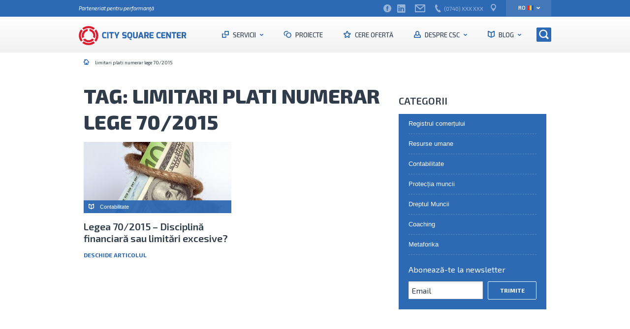

--- FILE ---
content_type: text/html; charset=UTF-8
request_url: http://citysquare.ro/tag/limitari-plati-numerar-lege-702015
body_size: 7122
content:
<!DOCTYPE html>
<!--[if lt IE 7]>      <html class="no-js lt-ie10 lt-ie9 lt-ie8 lt-ie7"> <![endif]-->
<!--[if IE 7]>         <html class="no-js lt-ie10 lt-ie9 lt-ie8"> <![endif]-->
<!--[if IE 8]>         <html class="no-js lt-ie10 lt-ie9"> <![endif]-->
<!--[if IE 9]>         <html class="no-js lt-ie10"> <![endif]-->
<!--[if gt IE 9]><!--> <html class="no-js"> <!--<![endif]-->
	<head>
		<meta charset="UTF-8">
		<meta http-equiv="X-UA-Compatible" content="IE=edge,chrome=1">
		<title>limitari plati numerar lege 70/2015 Archives | City Square Center</title>
		<meta name="viewport" content="width=device-width">
		<link rel="icon" href="http://citysquare.ro/wp-content/themes/citysquare/favicon.ico" type="image/x-icon">
		<link rel="alternate" hreflang="ro-RO" href="http://citysquare.ro/tag/limitari-plati-numerar-lege-702015" />

<!-- This site is optimized with the Yoast SEO plugin v4.0.2 - https://yoast.com/wordpress/plugins/seo/ -->
<link rel="canonical" href="http://citysquare.ro/tag/limitari-plati-numerar-lege-702015" />
<meta property="og:locale" content="ro_RO" />
<meta property="og:type" content="object" />
<meta property="og:title" content="limitari plati numerar lege 70/2015 Archives | City Square Center" />
<meta property="og:url" content="http://citysquare.ro/tag/limitari-plati-numerar-lege-702015" />
<meta property="og:site_name" content="City Square Center" />
<meta property="fb:app_id" content="539144396259003" />
<meta property="og:image" content="http://citysquare.ro/wp-content/uploads/2016/04/citysquare.jpg" />
<meta name="twitter:card" content="summary" />
<meta name="twitter:title" content="limitari plati numerar lege 70/2015 Archives | City Square Center" />
<meta name="twitter:image" content="http://citysquare.ro/wp-content/uploads/2016/04/citysquare.jpg" />
<!-- / Yoast SEO plugin. -->

<link rel='dns-prefetch' href='//s0.wp.com' />
<link rel='dns-prefetch' href='//s.w.org' />
<link rel="alternate" type="application/rss+xml" title="City Square Center &raquo; Feed" href="http://citysquare.ro/feed" />
<link rel="alternate" type="application/rss+xml" title="City Square Center &raquo; Comments Feed" href="http://citysquare.ro/comments/feed" />
<link rel="alternate" type="application/rss+xml" title="City Square Center &raquo; limitari plati numerar lege 70/2015 Tag Feed" href="http://citysquare.ro/tag/limitari-plati-numerar-lege-702015/feed" />
		<script type="text/javascript">
			window._wpemojiSettings = {"baseUrl":"https:\/\/s.w.org\/images\/core\/emoji\/2.2.1\/72x72\/","ext":".png","svgUrl":"https:\/\/s.w.org\/images\/core\/emoji\/2.2.1\/svg\/","svgExt":".svg","source":{"concatemoji":"http:\/\/citysquare.ro\/wp-includes\/js\/wp-emoji-release.min.js?ver=4.7.29"}};
			!function(t,a,e){var r,n,i,o=a.createElement("canvas"),l=o.getContext&&o.getContext("2d");function c(t){var e=a.createElement("script");e.src=t,e.defer=e.type="text/javascript",a.getElementsByTagName("head")[0].appendChild(e)}for(i=Array("flag","emoji4"),e.supports={everything:!0,everythingExceptFlag:!0},n=0;n<i.length;n++)e.supports[i[n]]=function(t){var e,a=String.fromCharCode;if(!l||!l.fillText)return!1;switch(l.clearRect(0,0,o.width,o.height),l.textBaseline="top",l.font="600 32px Arial",t){case"flag":return(l.fillText(a(55356,56826,55356,56819),0,0),o.toDataURL().length<3e3)?!1:(l.clearRect(0,0,o.width,o.height),l.fillText(a(55356,57331,65039,8205,55356,57096),0,0),e=o.toDataURL(),l.clearRect(0,0,o.width,o.height),l.fillText(a(55356,57331,55356,57096),0,0),e!==o.toDataURL());case"emoji4":return l.fillText(a(55357,56425,55356,57341,8205,55357,56507),0,0),e=o.toDataURL(),l.clearRect(0,0,o.width,o.height),l.fillText(a(55357,56425,55356,57341,55357,56507),0,0),e!==o.toDataURL()}return!1}(i[n]),e.supports.everything=e.supports.everything&&e.supports[i[n]],"flag"!==i[n]&&(e.supports.everythingExceptFlag=e.supports.everythingExceptFlag&&e.supports[i[n]]);e.supports.everythingExceptFlag=e.supports.everythingExceptFlag&&!e.supports.flag,e.DOMReady=!1,e.readyCallback=function(){e.DOMReady=!0},e.supports.everything||(r=function(){e.readyCallback()},a.addEventListener?(a.addEventListener("DOMContentLoaded",r,!1),t.addEventListener("load",r,!1)):(t.attachEvent("onload",r),a.attachEvent("onreadystatechange",function(){"complete"===a.readyState&&e.readyCallback()})),(r=e.source||{}).concatemoji?c(r.concatemoji):r.wpemoji&&r.twemoji&&(c(r.twemoji),c(r.wpemoji)))}(window,document,window._wpemojiSettings);
		</script>
		<style type="text/css">
img.wp-smiley,
img.emoji {
	display: inline !important;
	border: none !important;
	box-shadow: none !important;
	height: 1em !important;
	width: 1em !important;
	margin: 0 .07em !important;
	vertical-align: -0.1em !important;
	background: none !important;
	padding: 0 !important;
}
</style>
<link rel='stylesheet' id='validate-engine-css-css'  href='http://citysquare.ro/wp-content/plugins/wysija-newsletters/css/validationEngine.jquery.css?ver=2.7.5' type='text/css' media='all' />
<link rel='stylesheet' id='contact-form-7-css'  href='http://citysquare.ro/wp-content/plugins/contact-form-7/includes/css/styles.css?ver=4.6' type='text/css' media='all' />
<link rel='stylesheet' id='wpml-legacy-horizontal-list-0-css'  href='http://citysquare.ro/wp-content/plugins/sitepress-multilingual-cms/templates/language-switchers/legacy-list-horizontal/style.css?ver=1' type='text/css' media='all' />
<style id='wpml-legacy-horizontal-list-0-inline-css' type='text/css'>
.wpml-ls-statics-shortcode_actions, .wpml-ls-statics-shortcode_actions .wpml-ls-sub-menu, .wpml-ls-statics-shortcode_actions a {border-color:#cdcdcd;}.wpml-ls-statics-shortcode_actions a {color:#444444;background-color:#ffffff;}.wpml-ls-statics-shortcode_actions a:hover,.wpml-ls-statics-shortcode_actions a:focus {color:#000000;background-color:#eeeeee;}.wpml-ls-statics-shortcode_actions .wpml-ls-current-language>a {color:#444444;background-color:#ffffff;}.wpml-ls-statics-shortcode_actions .wpml-ls-current-language:hover>a, .wpml-ls-statics-shortcode_actions .wpml-ls-current-language>a:focus {color:#000000;background-color:#eeeeee;}
</style>
<link rel='stylesheet' id='search-filter-plugin-styles-css'  href='http://citysquare.ro/wp-content/plugins/search-filter-pro/public/assets/css/search-filter.min.css?ver=2.1.2' type='text/css' media='all' />
<link rel='stylesheet' id='jetpack_css-css'  href='http://citysquare.ro/wp-content/plugins/jetpack/css/jetpack.css?ver=4.4.5' type='text/css' media='all' />
<link rel='stylesheet' id='tw-pagination-css'  href='http://citysquare.ro/wp-content/plugins/tw-pagination/tw-pagination.css?ver=1.0' type='text/css' media='screen' />
<script type='text/javascript' src='http://citysquare.ro/wp-includes/js/jquery/jquery.js?ver=1.12.4'></script>
<script type='text/javascript' src='http://citysquare.ro/wp-includes/js/jquery/jquery-migrate.min.js?ver=1.4.1'></script>
<script type='text/javascript' src='http://citysquare.ro/wp-content/plugins/google-analyticator/external-tracking.min.js?ver=6.5.0'></script>
<link rel='https://api.w.org/' href='http://citysquare.ro/wp-json/' />
<link rel="EditURI" type="application/rsd+xml" title="RSD" href="http://citysquare.ro/xmlrpc.php?rsd" />
<link rel="wlwmanifest" type="application/wlwmanifest+xml" href="http://citysquare.ro/wp-includes/wlwmanifest.xml" /> 
<meta name="generator" content="WordPress 4.7.29" />
<meta name="generator" content="WPML ver:3.6.2 stt:1,46;" />
<!-- Google Analytics Tracking by Google Analyticator 6.5.0: http://www.videousermanuals.com/google-analyticator/ -->
<script type="text/javascript">
    var analyticsFileTypes = [''];
    var analyticsSnippet = 'disabled';
    var analyticsEventTracking = 'enabled';
</script>
<script type="text/javascript">
	(function(i,s,o,g,r,a,m){i['GoogleAnalyticsObject']=r;i[r]=i[r]||function(){
	(i[r].q=i[r].q||[]).push(arguments)},i[r].l=1*new Date();a=s.createElement(o),
	m=s.getElementsByTagName(o)[0];a.async=1;a.src=g;m.parentNode.insertBefore(a,m)
	})(window,document,'script','//www.google-analytics.com/analytics.js','ga');
	ga('create', 'UA-63410774-1', 'auto');
 
	ga('send', 'pageview');
</script>
		<meta name="theme-color" content="#2e6ab3">
		<link rel="stylesheet" href="http://citysquare.ro/wp-content/themes/citysquare/css/plugins.min.css">
		<link rel="stylesheet" href="http://citysquare.ro/wp-content/themes/citysquare/css/main.css">
		<!--[if gte IE 9]><style type="text/css">.gradient {filter: none;}</style><![endif]-->
		<script src="http://citysquare.ro/wp-content/themes/citysquare/js/vendor/modernizr-2.6.2.min.js"></script>
		<script src="//ajax.googleapis.com/ajax/libs/jquery/1.12.0/jquery.min.js"></script>
        <script>window.jQuery || document.write('<script src="http://citysquare.ro/wp-content/themes/citysquare/js/vendor/jquery-1.12.0.min.js">x3C/script>')</script>
	</head>
	<body class="archive tag tag-limitari-plati-numerar-lege-702015 tag-68">
		<script type="text/javascript">
			window.fbAsyncInit = function() {
				FB.init({
					appId      : '539144396259003',
					xfbml      : true,
					version    : 'v2.5'
				});
			};
			(function(d, s, id){
				var js, fjs = d.getElementsByTagName(s)[0];
				if (d.getElementById(id)) {return;}
				js = d.createElement(s); js.id = id;
				js.src = "//connect.facebook.net/en_US/sdk.js";
				fjs.parentNode.insertBefore(js, fjs);
			}(document, 'script', 'facebook-jssdk'));
		</script>

				<header>
			<div class="header-info">
				<div class="site-size">
					<div class="header-info-tagline">
						Parteneriat pentru performanţă					</div><!--
				 --><div class="header-info-contact">
						<div class="section">
															<a href="https://www.facebook.com/CitySquareCenter" target="_blank" class="contact-link" title="CitySquare Facebook"><span class="icon icon-facebook"></span></a>
																						<a href="https://www.linkedin.com/company/1115752?trk=prof-exp-company-name" target="_blank" class="contact-link" title="CitySquare LinkedIn"><span class="icon icon-linkedin"></span></a>
													</div><!--
					 --><div class="section">
							<a href="mailto:office@citysquare.ro" class="contact-link" title="CitySquare E-mail"><span class="icon icon-mail"></span></a>
						</div><!--
					 --><div class="section section-phone">
							<span class="icon icon-phone"></span>
							<span class="phone">(0740) XXX XXX</span>
						</div><!--
					 --><div class="section section-contact hidden-xs">
							<a href="http://citysquare.ro/contact" title="" class="contact-link">
								<span class="icon-contact"></span>							</a>
						</div><!--
					 --><div class="header-languages">
							<ul><li class="header-language"><a href="http://citysquare.ro/en/">en<span class="header-flags header-flags-en"></span></a></li><li class="header-language header-language--selected"><a href="http://citysquare.ro/tag/limitari-plati-numerar-lege-702015">ro<span class="header-flags header-flags-ro"></span></a></li></ul>						</div>
					</div>
				</div>
			</div>
			<div class="header-navigation gradient">
				<div class="site-size site-size--no-position">
					<a href="http://citysquare.ro" class="header-logo-wrap" title="City Square Center">
						<img src="http://citysquare.ro/wp-content/themes/citysquare/img/logo-nav.png" alt="City Square Center" class="header-logo" />
					</a><!--
				 --><ul class="nav-wrap">
						<li class="nav-item nav-item--languages">
							<div class="header-languages">
								<ul><li class="header-language"><a href="http://citysquare.ro/en/">en<span class="header-flags header-flags-en"></span></a></li><li class="header-language header-language--selected"><a href="http://citysquare.ro/tag/limitari-plati-numerar-lege-702015">ro<span class="header-flags header-flags-ro"></span></a></li></ul>							</div>
							<div class="section section-social">
																	<a href="https://www.facebook.com/CitySquareCenter" target="_blank" class="contact-link" title="CitySquare Facebook"><span class="icon icon-facebook"></span></a>
																									<a href="https://www.linkedin.com/company/1115752?trk=prof-exp-company-name" target="_blank" class="contact-link" title="CitySquare LinkedIn"><span class="icon icon-linkedin"></span></a>
															</div>
						</li>
						<li class="nav-item nav-item--servicii">
							<a href="http://citysquare.ro/servicii" title="Servicii" class="nav-link nav-link-servicii nav-link-expand">
								Servicii							</a>
							<div class="nav-wrap-level-2 nav-wrap-level-2--fullwidth">
                                <div class="nav-wrap-level-2--wrapper">
								<ul class="site-size">
																	<li class="nav-item-level-2" id="firma-contabilitate-bucuresti">
										<a href="http://citysquare.ro/servicii/firma-contabilitate-bucuresti" title="Servicii Contabilitate" class="nav-link-level-2" onclick="ga('send', 'event', 'Buton', 'Submeniu', 'serviciu-firma-contabilitate-bucuresti');">
											<span class="nav-link-servicii-icon">
												<span class="icon-contabilitate"></span>
											</span>
											<span class="nav-link-servicii-name">Servicii Contabilitate</span>
										</a>
									</li><!--																	 --><li class="nav-item-level-2" id="firma-resurse-umane-bucuresti">
										<a href="http://citysquare.ro/servicii/firma-resurse-umane-bucuresti" title="Servicii Resurse umane" class="nav-link-level-2" onclick="ga('send', 'event', 'Buton', 'Submeniu', 'serviciu-firma-resurse-umane-bucuresti');">
											<span class="nav-link-servicii-icon">
												<span class="icon-resurse"></span>
											</span>
											<span class="nav-link-servicii-name">Servicii Resurse umane</span>
										</a>
									</li><!--																	 --><li class="nav-item-level-2" id="protectia-muncii-firme-si-servicii-in-bucuresti">
										<a href="http://citysquare.ro/servicii/protectia-muncii-firme-si-servicii-in-bucuresti" title="Servicii Protecția muncii" class="nav-link-level-2" onclick="ga('send', 'event', 'Buton', 'Submeniu', 'serviciu-protectia-muncii-firme-si-servicii-in-bucuresti');">
											<span class="nav-link-servicii-icon">
												<span class="icon-protectia"></span>
											</span>
											<span class="nav-link-servicii-name">Servicii Protecția muncii</span>
										</a>
									</li><!--																	 --><li class="nav-item-level-2" id="leasing-de-personal-agentie-de-recrutare-bucuresti">
										<a href="http://citysquare.ro/servicii/leasing-de-personal-agentie-de-recrutare-bucuresti" title="Leasing de personal" class="nav-link-level-2" onclick="ga('send', 'event', 'Buton', 'Submeniu', 'serviciu-leasing-de-personal-agentie-de-recrutare-bucuresti');">
											<span class="nav-link-servicii-icon">
												<span class="icon-leasing-personal"></span>
											</span>
											<span class="nav-link-servicii-name">Leasing de personal</span>
										</a>
									</li><!--																	 --><li class="nav-item-level-2" id="medicina-muncii-bucuresti">
										<a href="http://citysquare.ro/servicii/medicina-muncii-bucuresti" title="Medicina muncii" class="nav-link-level-2" onclick="ga('send', 'event', 'Buton', 'Submeniu', 'serviciu-medicina-muncii-bucuresti');">
											<span class="nav-link-servicii-icon">
												<span class="icon-medicina"></span>
											</span>
											<span class="nav-link-servicii-name">Medicina muncii</span>
										</a>
									</li><!--																	 --><li class="nav-item-level-2" id="registrul-comertului">
										<a href="http://citysquare.ro/servicii/registrul-comertului" title="Registrul comerțului" class="nav-link-level-2" onclick="ga('send', 'event', 'Buton', 'Submeniu', 'serviciu-registrul-comertului');">
											<span class="nav-link-servicii-icon">
												<span class="icon-infiintare-firme"></span>
											</span>
											<span class="nav-link-servicii-name">Registrul comerțului</span>
										</a>
									</li><!--																	 --><li class="nav-item-level-2" id="coaching-bucuresti">
										<a href="http://citysquare.ro/servicii/coaching-bucuresti" title="Coaching" class="nav-link-level-2" onclick="ga('send', 'event', 'Buton', 'Submeniu', 'serviciu-coaching-bucuresti');">
											<span class="nav-link-servicii-icon">
												<span class="icon-coaching"></span>
											</span>
											<span class="nav-link-servicii-name">Coaching</span>
										</a>
									</li><!--																	 --><li class="nav-item-level-2" id="dreptul-muncii-bucuresti">
										<a href="http://citysquare.ro/servicii/dreptul-muncii-bucuresti" title="Servicii Dreptul Muncii" class="nav-link-level-2" onclick="ga('send', 'event', 'Buton', 'Submeniu', 'serviciu-dreptul-muncii-bucuresti');">
											<span class="nav-link-servicii-icon">
												<span class="icon-dreptul-muncii"></span>
											</span>
											<span class="nav-link-servicii-name">Servicii Dreptul Muncii</span>
										</a>
									</li>																</ul>
                                </div>
							</div>
						</li><!--
					 --><li class="nav-item">
							<a href="http://citysquare.ro/proiectele-noastre" title="Proiecte" class="nav-link nav-link-proiecte">
								Proiecte							</a>
						</li><!--
					 --><li class="nav-item nav-item--oferte relative">
							<a href="http://citysquare.ro/cere-oferta" title="Cere ofertă" class="nav-link nav-link-oferta js-nav-oferte">
								Cere ofertă							</a>
						</li><!--
					 --><li class="nav-item nav-item--despre relative">
							<a href="http://citysquare.ro/despre-csc" title="Despre CSC" class="nav-link nav-link-despre js-nav-despre nav-link-expand">
								Despre CSC							</a>
							<ul class="nav-wrap-level-2 nav-wrap-level-2--list">
								<li class="nav-item-level-2">
									<a href="http://citysquare.ro/echipa-de-management" title="Echipa de management" class="nav-link-level-2">
										Echipa de management									</a>
								</li>
								<li class="nav-item-level-2">
									<a href="http://citysquare.ro/clientii-nostri" title="Clienții noștri" class="nav-link-level-2">
										Clienții noștri									</a>
								</li>
								<li class="nav-item-level-2">
									<a href="http://citysquare.ro/ce-spun-clientii-nostri" title="Testimoniale" class="nav-link-level-2">
										Testimoniale									</a>
								</li>
								<li class="nav-item-level-2">
									<a href="http://citysquare.ro/certificarile-csc" title="Certificările CSC" class="nav-link-level-2">
										Certificările CSC									</a>
								</li>
								<li class="nav-item-level-2">
									<a href="http://citysquare.ro/locuri-de-munca" title="Cariere" class="nav-link-level-2">
										Cariere									</a>
								</li>
							</ul>
						</li><!--
					 --><li class="nav-item nav-item--blog">
							<a href="http://citysquare.ro/?cat=410" title="Blog" class="nav-link nav-link-blog nav-link-expand">
								Blog							</a>
							<div class="nav-wrap-level-2 nav-wrap-level-2--fullwidth">
                                <div class="nav-wrap-level-2--wrapper">
								<div class="site-size">
									<ul class="nav-item-blog-categorii">
																				<li class="nav-item-level-2">
											<a href="http://citysquare.ro/blog/registrul-comertului" title="Registrul comerțului" class="nav-link-level-2">Registrul comerțului</a>
										</li>
																				<li class="nav-item-level-2">
											<a href="http://citysquare.ro/blog/resurse-umane" title="Resurse umane" class="nav-link-level-2">Resurse umane</a>
										</li>
																				<li class="nav-item-level-2">
											<a href="http://citysquare.ro/blog/contabilitate" title="Contabilitate" class="nav-link-level-2">Contabilitate</a>
										</li>
																				<li class="nav-item-level-2">
											<a href="http://citysquare.ro/blog/protectia-muncii" title="Protecția muncii" class="nav-link-level-2">Protecția muncii</a>
										</li>
																				<li class="nav-item-level-2">
											<a href="http://citysquare.ro/blog/dreptul-muncii" title="Dreptul Muncii" class="nav-link-level-2">Dreptul Muncii</a>
										</li>
																				<li class="nav-item-level-2">
											<a href="http://citysquare.ro/blog/coaching" title="Coaching" class="nav-link-level-2">Coaching</a>
										</li>
																				<li class="nav-item-level-2">
											<a href="http://citysquare.ro/blog/metaforika" title="Metaforika" class="nav-link-level-2">Metaforika</a>
										</li>
																				<li class="nav-item-level-2">
											<a href="http://citysquare.ro/?cat=410" title="Blog" class="nav-link-level-2">Toate articolele</a>
										</li>
									</ul><!--
								 --><div class="articole-latest-wrap">
									<div class="section-title-wrap">
										<div class="section-title">Cele mai recente</div>
									</div>
																			<a href="http://citysquare.ro/blog/resurse-umane/concediul-de-odihna" title="Beneficiezi de concediu de odihnă când ești în concediu medical? Află cum!" class="articol-latest">
											<span class="image-wrap">
												<img src="http://citysquare.ro/wp-content/uploads/2016/04/vacation-250x135.jpg" alt="Beneficiezi de concediu de odihnă când ești în concediu medical? Află cum!" class="image" />
												<span class="category">Resurse umane</span>
											</span>
											<span class="title">Beneficiezi de concediu de odihnă când ești în concediu medical? Află cum!</span>
										</a><!--																			 --><a href="http://citysquare.ro/blog/resurse-umane/contract-de-munca-pe-perioada-determinata" title="De câte ori putem prelungi un contract de muncă pe perioadă determinată?" class="articol-latest">
											<span class="image-wrap">
												<img src="http://citysquare.ro/wp-content/uploads/2016/04/fired-250x135.jpg" alt="De câte ori putem prelungi un contract de muncă pe perioadă determinată?" class="image" />
												<span class="category">Resurse umane</span>
											</span>
											<span class="title">De câte ori putem prelungi un contract de muncă pe perioadă determinată?</span>
										</a>																		</div>
								</div>
                                </div>
							</div>
						</li><!--
					 --><li class="nav-item  nav-item--search">
							<button class="nav-search js-open-search sprite"></button>
						</li>
					</ul>
					<ul class="nav-wrap-mobile">
						<li class="nav-item">
					 		<button class="nav-search js-open-search sprite"></button>
						</li><!--
					 --><li class="nav-item">
					 		<button class="nav-menu-toggle js-menu-toggle sprite"></button>
						</li>
					</ul>
				</div>
			</div>
			<div class="header-search-wrap">
				<div class="header-search">
					<div class="header-search-close-wrap">
						<button class="header-search-close js-close-search sprite"></button>
					</div>
					<div class="form-header-search">
						<form action="http://citysquare.ro/" method="get">
	<input type="text" name="s" class="search-input" placeholder="Scrie aici ce vrei să găsești în site" />
	<input type="submit" name="sub" value="" class="search-submit sprite" />
</form>					</div>
				</div>
			</div>
		</header>

		
	<div class="breadcrumbs-wrap">
	<div class="site-size">
		<ul class="breadcrumbs-list"><!-- Breadcrumb NavXT 5.6.0 -->
<li class="breadcrumb-item breadcrumb-item--home"><a href="http://citysquare.ro" class="breadcrumb-link" title="City Square Center"><span class="icon-home"></span></a></li><span property="itemListElement" typeof="ListItem"><span property="name">limitari plati numerar lege 70/2015</span><meta property="position" content="2"></span></ul>
	</div>
</div>
	<div class="blog-wrap">
		<div class="site-size">
			<div class="blog-content">
				<h1 class="page-title">Tag: limitari plati numerar lege 70/2015</h1>
				
									<div class="island">
											<a href="http://citysquare.ro/blog/contabilitate/legea-702015-disciplina-financiara-sau-limitari-excesive" title="Legea 70/2015 &#8211; Disciplină financiară sau limitări excesive?" class="articol-latest articol-latest--half">
							<span class="image-wrap">
								<img src="http://citysquare.ro/wp-content/uploads/2015/07/servicii-contabilitate-Legea-70-incasari-plati-numerar-300x145.jpg" alt="Legea 70/2015 &#8211; Disciplină financiară sau limitări excesive?" class="image" />
								<span class="category">Contabilitate</span>
							</span><!--
						 --><span class="title">Legea 70/2015 &#8211; Disciplină financiară sau limitări excesive?</span>
							<span class="read-more">Deschide articolul</span>
						</a>										</div>
					<div class="navigation"></div>							</div><!--
		 --><div class="blog-sidebar">
		 		
		<div class="section-title-wrap">
			<div class="section-title">Categorii</div>
		</div>
		<div class="blog-categories-wrap js-equalize">
							<a href="http://citysquare.ro/blog/registrul-comertului" title="Registrul comerțului" class="blog-category-wrap">
					<span class="blog-category">Registrul comerțului</span>
				</a>
							<a href="http://citysquare.ro/blog/resurse-umane" title="Resurse umane" class="blog-category-wrap">
					<span class="blog-category">Resurse umane</span>
				</a>
							<a href="http://citysquare.ro/blog/contabilitate" title="Contabilitate" class="blog-category-wrap">
					<span class="blog-category">Contabilitate</span>
				</a>
							<a href="http://citysquare.ro/blog/protectia-muncii" title="Protecția muncii" class="blog-category-wrap">
					<span class="blog-category">Protecția muncii</span>
				</a>
							<a href="http://citysquare.ro/blog/dreptul-muncii" title="Dreptul Muncii" class="blog-category-wrap">
					<span class="blog-category">Dreptul Muncii</span>
				</a>
							<a href="http://citysquare.ro/blog/coaching" title="Coaching" class="blog-category-wrap">
					<span class="blog-category">Coaching</span>
				</a>
							<a href="http://citysquare.ro/blog/metaforika" title="Metaforika" class="blog-category-wrap">
					<span class="blog-category">Metaforika</span>
				</a>
						<div class="blog-sidebar-newsletter">
				<div class="cta">Abonează-te la newsletter </div>
				<div class="widget_wysija_cont"><div id="msg-form-wysija-2" class="wysija-msg ajax"></div><form id="form-wysija-2" method="post" action="#wysija" class="widget_wysija">
<p class="wysija-paragraph">
    
    
    	<input type="text" name="wysija[user][email]" class="wysija-input validate[required,custom[email]]" title="Email" placeholder="Email" value="" />
    
    
    
    <span class="abs-req">
        <input type="text" name="wysija[user][abs][email]" class="wysija-input validated[abs][email]" value="" />
    </span>
    
</p>
<input class="wysija-submit wysija-submit-field" type="submit" value="Trimite" />

    <input type="hidden" name="form_id" value="1" />
    <input type="hidden" name="action" value="save" />
    <input type="hidden" name="controller" value="subscribers" />
    <input type="hidden" value="1" name="wysija-page" />

    
        <input type="hidden" name="wysija[user_list][list_ids]" value="1" />
    
 </form></div>			</div>
		</div>

			</div>
		</div>
	</div>

		
				<footer class="footer-wrap">
			<div class="footer-navigation">
				<div class="site-size">
					<div class="footer-search-wrap">
						<form action="http://citysquare.ro/" method="get">
	<input type="text" name="s" class="search-input" placeholder="Scrie aici ce vrei să găsești în site" />
	<input type="submit" name="sub" value="" class="search-submit sprite" />
</form>					</div><!--
				 --><ul class="nav-wrap">
						<li class="nav-item">
							<a href="http://citysquare.ro/servicii" title="Servicii" class="nav-link nav-link-servicii">
								Servicii							</a>
						</li><!--
					 --><li class="nav-item">
							<a href="http://citysquare.ro/despre-csc" title="Despre CSC" class="nav-link nav-link-despre">
								Despre CSC							</a>
						</li><!--
					 --><li class="nav-item">
							<a href="http://citysquare.ro/oferte" title="Oferte" class="nav-link nav-link-oferta">
								Oferte							</a>
						</li><!--
					 --><li class="nav-item">
							<a href="http://citysquare.ro/?cat=410" title="Blog" class="nav-link nav-link-blog">
								Blog							</a>
						</li><!--
					 --><li class="nav-item">
							<a href="http://citysquare.ro/contact" title="Contact" class="nav-link nav-link-contact">
								Contact							</a>
						</li>
					</ul>
				</div>
			</div>
			<div class="footer-logo">
				<img src="http://citysquare.ro/wp-content/themes/citysquare/img/logo-white.png" alt="City Square Center" />
			</div>
			<div class="overflow">
				<div class="footer-slogan">
					Parteneriat pentru performanţă				</div>
			</div>
			<div class="footer-copyright">
				Copyright 2015 City Square Center Group. Toate Drepturile Rezervate			</div>
		</footer>

        <script src="http://citysquare.ro/wp-content/themes/citysquare/js/plugins.js"></script>
        <script src="http://citysquare.ro/wp-content/themes/citysquare/js/main.js"></script>
		<script type='text/javascript' src='http://citysquare.ro/wp-content/plugins/contact-form-7/includes/js/jquery.form.min.js?ver=3.51.0-2014.06.20'></script>
<script type='text/javascript'>
/* <![CDATA[ */
var _wpcf7 = {"recaptcha":{"messages":{"empty":"Te rog dovede\u0219te c\u0103 nu e\u0219ti un robot."}},"cached":"1"};
/* ]]> */
</script>
<script type='text/javascript' src='http://citysquare.ro/wp-content/plugins/contact-form-7/includes/js/scripts.js?ver=4.6'></script>
<script type='text/javascript' src='http://s0.wp.com/wp-content/js/devicepx-jetpack.js?ver=202604'></script>
<script type='text/javascript' src='http://citysquare.ro/wp-includes/js/wp-embed.min.js?ver=4.7.29'></script>
<script type='text/javascript'>
/* <![CDATA[ */
var icl_vars = {"current_language":"ro","icl_home":"http:\/\/citysquare.ro\/","ajax_url":"http:\/\/citysquare.ro\/wp-admin\/admin-ajax.php","url_type":"1"};
/* ]]> */
</script>
<script type='text/javascript' src='http://citysquare.ro/wp-content/plugins/sitepress-multilingual-cms/res/js/sitepress.js?ver=4.7.29'></script>
<script type='text/javascript' src='http://citysquare.ro/wp-content/plugins/wysija-newsletters/js/validate/languages/jquery.validationEngine-ro.js?ver=2.7.5'></script>
<script type='text/javascript' src='http://citysquare.ro/wp-content/plugins/wysija-newsletters/js/validate/jquery.validationEngine.js?ver=2.7.5'></script>
<script type='text/javascript'>
/* <![CDATA[ */
var wysijaAJAX = {"action":"wysija_ajax","controller":"subscribers","ajaxurl":"http:\/\/citysquare.ro\/wp-admin\/admin-ajax.php","loadingTrans":"\u00cenc\u0103rcare...","is_rtl":""};
/* ]]> */
</script>
<script type='text/javascript' src='http://citysquare.ro/wp-content/plugins/wysija-newsletters/js/front-subscribers.js?ver=2.7.5'></script>


<!-- Start of StatCounter Code for Default Guide -->
<script type="text/javascript">
var sc_project=11121851; 
var sc_invisible=1; 
var sc_security="8c1bc0ae"; 
var sc_https=1; 
var scJsHost = (("https:" == document.location.protocol) ?
"https://secure." : "http://www.");
document.write("<sc"+"ript type='text/javascript' src='" +
scJsHost+
"statcounter.com/counter/counter.js'></"+"script>");
</script>
<noscript><div class="statcounter"><a title="shopify visitor
statistics" href="http://statcounter.com/shopify/"
target="_blank"><img class="statcounter"
src="//c.statcounter.com/11121851/0/8c1bc0ae/1/"
alt="shopify visitor statistics"></a></div></noscript>
<!-- End of StatCounter Code for Default Guide -->


<script type="text/javascript">
var clicky_site_ids = clicky_site_ids || [];
clicky_site_ids.push(101006432);
(function() {
  var s = document.createElement('script');
  s.type = 'text/javascript';
  s.async = true;
  s.src = '//static.getclicky.com/js';
  ( document.getElementsByTagName('head')[0] || document.getElementsByTagName('body')[0] ).appendChild( s );
})();
</script>
<noscript><p><img alt="Clicky" width="1" height="1" src="//in.getclicky.com/101006432ns.gif" /></p></noscript>




    </body>
</html>